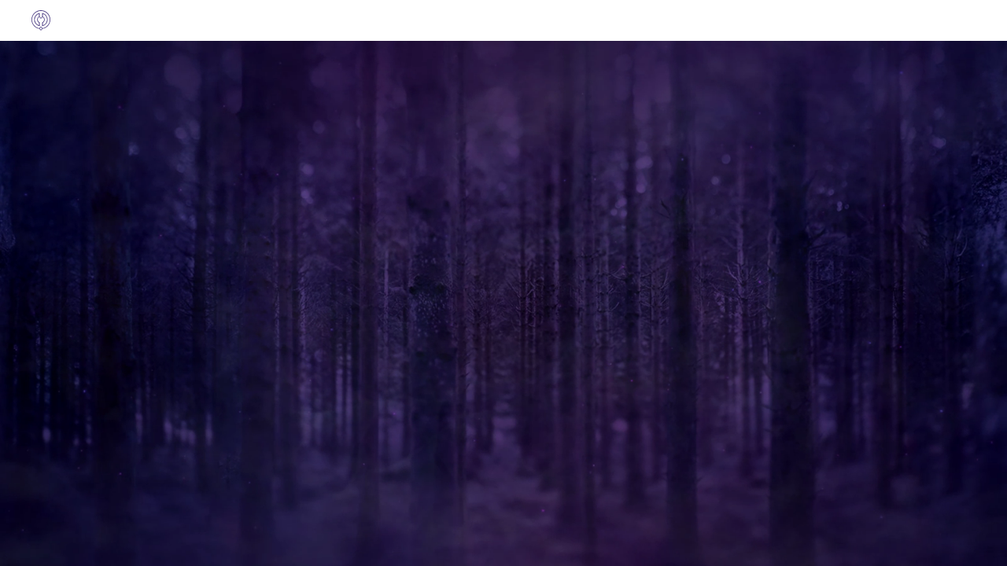

--- FILE ---
content_type: text/html; charset=utf8
request_url: https://archont.ru/portfolio
body_size: 1432
content:


<!DOCTYPE html>
<html lang="ru">
<head>
  <meta charset="UTF-8">
  <title>Portfolio - Archont</title>
  <link rel="apple-touch-icon" sizes="180x180" href="/apple-touch-icon.png">
  <link rel="icon" type="image/png" sizes="32x32" href="/favicon-32x32.png">
  <link rel="icon" type="image/png" sizes="16x16" href="/favicon-16x16.png">
  <link rel="manifest" href="/site.webmanifest">
  <link rel="mask-icon" href="/safari-pinned-tab.svg" color="#4f3b95">
  <meta name="msapplication-TileColor" content="#603cba">
  <meta name="theme-color" content="#ffffff">

  <meta name="robots" content="index,follow"/>
  <meta name="keywords" content=""/>
  <meta name="description" content="Portfolio. User interfaces and user experience. Web design. Identity and branding. Print and advertising design. Illustrations and CG art."/>
  <link rel="stylesheet" href="./assets/css/style.css?v=8">
  <link rel="stylesheet" href="./assets/js/ps/photoswipe.css">
  <link rel="stylesheet" href="./assets/js/ps/default-skin/default-skin.css">
  <meta name="viewport" content="width=device-width, initial-scale=1">
  <script src="assets/js/jquery-3.3.1.min.js"></script>
  <script src="assets/js/main.js?v=8"></script>
  <script src="assets/js/photo.js?v=8"></script>
  <script src="assets/js/helpers.js?v=8"></script>
  <script src="assets/js/modernizr-custom.js"></script>
  <script src="assets/js/ps/photoswipe.js"></script>
  <script src="assets/js/ps/photoswipe-ui-default.js"></script>
  <script>
    var langTitle = {
        ru: 'Archont',
        en: 'Archont'
    };
  </script>
</head>
<body>
<div class="pswp" tabindex="-1" role="dialog" aria-hidden="true" oncontextmenu="return false"
     ondragstart="return false">
  <div class="pswp__bg"></div>
  <div class="pswp__scroll-wrap">
    <div class="pswp__container">
      <div class="pswp__item"></div>
      <div class="pswp__item"></div>
      <div class="pswp__item"></div>
    </div>
    <div class="pswp__ui ">
      <div class="pswp__top-bar">
        <div class="pswp__counter"></div>
        <button class="pswp__button pswp__button--close" title="Close (Esc)"></button>
        <button class="pswp__button pswp__button--share" title="Share"></button>
        <button class="pswp__button pswp__button--fs" title="Toggle fullscreen"></button>
        <button class="pswp__button pswp__button--zoom" title="Zoom in/out"></button>
        <div class="pswp__preloader">
          <div class="pswp__preloader__icn">
            <div class="pswp__preloader__cut">
              <div class="pswp__preloader__donut"></div>
            </div>
          </div>
        </div>
      </div>
      <div class="pswp__share-modal pswp__share-modal--hidden pswp__single-tap">
        <div class="pswp__share-tooltip"></div>
      </div>
      <button class="pswp__button pswp__button--arrow--left" title="Previous (arrow left)">
      </button>
      <button class="pswp__button pswp__button--arrow--right" title="Next (arrow right)">
      </button>
      <div class="pswp__caption">
        <div class="pswp__caption__center"></div>
      </div>
    </div>
  </div>
</div>


<script>var sect = 'portfolio';</script>
<div id="layer_black">
  <div id="layer_cont">
    <div id="layer_img_box">
    </div>
  </div>
  <div class="img_nav" id="layer_left_nav"></div>
  <div class="img_nav" id="layer_right_nav"></div>
</div>

<div class="top_back">
      <video id="video" width="100%" height="auto" autoplay loop muted playsinline
           poster="./assets/images/header_main.jpg" style="">

      <source id="vWebm" src="assets/video/archont_bg_video9_1600.webm" type="video/webm">
      <source id="vMp4" src="assets/video/archont_bg_video9_1600.mp4" type="video/mp4">

    </video>
  </div>
<div class="menu menu-other">
  <div>
    <div class="menu_small-logo">
      <a href="/" onclick="showPage('main'); return false;" class="main-item m-item"><img src="./assets/images/logo_small_menu.svg"/></a>
    </div>
    <!--<div class="menu_lang">
      <a href="#" class="m-item lang_en " onclick="change_lang('ru', this);
                    return false;">RU</a> <a href="#" class="m-item lang_ru active_lang" onclick="change_lang('en', this);
                                            return false;">EN</a>
    </div>
 -->
  </div>
  <div class="menu_main">
    <ul class="menu_list">
          </ul>
  </div>
  <div class="menu_button">
    <span></span>
  </div>
</div>


<div class="pages">    <div class="page main " style="opacity: 0">
      <div class="page-content">
              </div>
    </div>
      <script>
      var pages = [{"url":"main","ident":"main","title":"Main","title_en":"Main","num":0}];
      var nowPage = {"url":"main","ident":"main","title":"Main","title_en":"Main","num":0};
      var activeMenu = 0;
      var prevMenu = 0;
      var startMenu = 0;
      var pagesLastElem = 0;
  </script>
  </div>

</body>
</html>

--- FILE ---
content_type: text/css
request_url: https://archont.ru/assets/css/style.css?v=8
body_size: 3135
content:

@font-face {
  font-family: 'open_sansregular';
  src:  url('../fonts/opensans-regular-webfont.woff2') format('woff2'),
  url('../fonts/opensans-regular-webfont.woff') format('woff'),
  url('../fonts/opensans-regular-webfont.ttf') format('truetype'),
  url('../fonts/opensans-regular-webfont.svg#open_sansregular') format('svg');
  font-weight: normal;
  font-style: normal;
}

@font-face {
  font-family: 'bebas_neueregular';
  src: url('../fonts/bebasneue_regular-webfont.woff2') format('woff2'),
  url('../fonts/bebasneue_regular-webfont.woff') format('woff'),
  url('../fonts/bebasneue_regular-webfont.ttf') format('truetype'),
  url('../fonts/bebasneue_regular-webfont.svg#bebas_neueregular') format('svg');
  font-weight: normal;
  font-style: normal;

}

@font-face {
  font-family: 'PTSans-Regular';
  src: url('../fonts/PTSans-Regular.eot?#iefix') format('embedded-opentype'),
  url('../fonts/PTSans-Regular.woff') format('woff'),
  url('../fonts/PTSans-Regular.ttf') format('truetype'),
  url('../fonts/PTSans-Regular.svg#PTSans-Regular') format('svg');
  font-weight: normal;
  font-style: normal;

}


* {
  padding: 0;
  margin: 0;
}
.lang_ru, .lang_en {
  display: none;
}

a {
  color: #4b3b82;
  text-decoration: none;
}
a:hover {
  text-decoration: underline;
}
video {
  display: inline-block;
  vertical-align: baseline;
}

html, body {
  width: 100%;
  height: 100%;
  font-family: 'open_sansregular';
  overflow: hidden;
  position: fixed;
}

img {
  width: inherit;
}

div {
  display: flex;
}


.pages {
  width: 100%;
  min-height: 100%;
  height: 100%;
}

.page {
  width: 100%;
  min-height: 100%;
  height: 100%;
  transition: all .7s ease-in-out;
  overflow: auto;
  display: none;
  opacity: 0;

}
.page-content {
  display: block;
  transition: all .7s ease-in-out;
}

.page.portfolio  .page-content, .page.clients  .page-content {
  display: block;
  transition: all .7s ease-in-out;
  flex-shrink: 0;
}

.small-height {
  display: flex!important;
  min-height: 100%;
  flex-direction: column;
  justify-content: space-between;
}

.resume {
  justify-items: center;
  justify-content: center;
  align-items: center;
  opacity: 0;
}

.main {
  justify-items: center;
  justify-content: center;
  align-items: center;
  min-height: 378px;
}

.portfolio, .clients {
  padding: 30px 20px 0;
  box-sizing: border-box;
  flex-direction: column;
  height: auto;
  min-height: 100%;
  background: #ffffff;
  background-size: cover;
}


.page.active {
  opacity: 1;
  display: flex;
  transition: all .7s ease-in-out;
}


.main_logo {
  flex-direction: column;
  justify-content: center;
  align-items: center;
  width: 500px;
  max-height: 378px;
  height: 100%;
  margin: 40px;
  cursor: pointer;
}

.logo {
  width: 95px;
  height: 100px;
  margin-bottom: 80px;
}

.main_logo_name {
  height: 86px;
  margin-bottom: 80px;
  width: 100%;
  flex-direction: column;
  color: #fff;
  justify-content: baseline;
  align-items: center;
}

.main_logo_name img {
  width: 100%;
  max-width: 500px;
}

.name-prof {
  font-size: 14px;
  color: #d9caec;
  margin-top: 30px;
  letter-spacing: 3px;
}

.name-prof-dividers {
  font-size: 13px;
  color: #887a9d;
  margin-left: 10px;
  margin-right: 10px;
}

.main_logo_arrow {
  width: 32px;
  height: 42px;
}

.main_logo_arrow img {
  width: 32px;
}

.top_back {
  background-color: #000;
  background-image: url('../images/header_main.jpg');
  background-position: center center;
  background-repeat: no-repeat;
  background-size: cover;
  position: fixed;
  top: 0;
  left: 0;
  width: 100%;
  height: 100%;
  display: block;
  z-index: -10;
}
#video {
  position: absolute;
  z-index: -10;
}

#main-page-canvas, #resume-page-canvas, #main-page-div {
  position: absolute;
  background: transparent;
  background-color: transparent;
  background-image: none;
  left:0;
  top: 0;
  /*min-width: 500px;*/
  min-height: 378px;
  z-index: -1;
}
.line {
  background: #ffffff;
  position: absolute;
  display: block;
  opacity: 0.2;
}
.lineNb {
  position: absolute;
  display: block;
}
.main-cross {
  opacity: 0.2;
  height: 21px;
  width: 21px;
}

#main-page-canvas {
  opacity: 0.4;
}

/*menu block*/
.menu {
  width: 100%;
  position: fixed;
  z-index: 100;
  color: #ffffff;
  font-size: 14px;
  line-height: 14px;
  padding: 18px 40px;
  justify-content: space-between;
  box-sizing: border-box;
  height: 52px;
  transition: all .5s ease-in-out;
}
.menu a {
  color: #ffffff;
  text-decoration: none;
}
.menu_small-logo, .menu_button {
  display: none;
}
.menu_small-logo {
  width: 24px;
  height: 26px;
  margin: -5px 16px 0 0;
}
.menu_small-logo a {
  display: block;
  width: 24px;
  height: 26px;
}

.menu_list {
  list-style: none;
  display: flex;
}
.menu_list li {
  display: flex;
  margin-left: 26px;
  text-transform: uppercase;
}

.menu_list li a {
  display: block;
  position: relative;
}
.menu_list li.active a {
  color: #6b56b6;
}
.menu_list li a:hover {
  color: #6b56b6;
}
.menu_list li.active a:before {
  display: block;
  position: absolute;
  margin-top: -18px;
  border-top: 4px solid #6b56b6;
  content: "\20";
  width: 100%;
}

.menu_list li a:hover:before {
  display: block;
  position: absolute;
  margin-top: -18px;
  border-top: 4px solid #6b56b6;
  content: "\20";
  width: 100%;
}

.menu.menu-other {
  color: #4b3b82;
  background: #ffffff;
}

.menu.menu-other a {
  color: #4b3b82;
}

.menu-other .menu_small-logo {
  display: flex;
}



/*menu block end*/

h2, h3, h4 {
  display: block;
  width: 100%;
  text-transform: uppercase;
  font-family: 'PTSans-Regular';
  font-weight: 100;
  margin-bottom: 20px;
}

h2 {
  font-size: 32px;
  color: #432768;
}
h3 {
  font-size: 32px;
  color: #31273e;	
}
h4 {
  font-size: 32px;
  color: #31273e;	
}
.column {
  flex-direction: column;
}

/*resume*/
.resume_content {
  height: 540px;
  color: #333333;
  justify-content: center;
}
.resume_l_block {
  padding-right: 8px;
}
.resume_r_block {
  padding-left: 8px;
}
.resume_content_text {
  width: 397px;
  height: 540px;
  flex-direction: column;
  display: flex;
}
.resume_content_text {
  width: 397px;
  height: 540px;
  flex-direction: column;
  display: flex;
}
.resume_content_text.right, .resume_content_text.right .resume_content_top{
  text-align: right;
  /*align-items: right;*/
}
.resume_content_top_left {
  height: 356px;
  display: flex;
  padding-bottom: 10px;
}
.resume_content_top_right {
  height: 356px;
  display: flex;
  padding-bottom: 10px;
}
.resume_content_bottom_left {
  display: flex;
}
.resume_content_bottom_right {
  display: flex;
}
.resume_center_block {
  width: 380px;
  background: url("../images/logo_center_border.svg") no-repeat center center, url("../images/logo_large.svg")  center center no-repeat;
  background-size: auto, 92px;
}
.resume_content_sub-title {
  font-size: 15px;
  display: block;
  margin-bottom: 28px;
  color: #333333;
}
.resume_list {
  list-style: none;
  color: #333333;
  font-size: 15px;
}
.resume_list li {
  padding-bottom: 11px;
  padding-left: 25px;
  background-position:  0% 7px;
  background-repeat: no-repeat;
  background-size: 9px;
  box-sizing: border-box;
}
.resume_list2 li {
  padding-bottom: 19px;
  padding-left: 35px;
  background-position: 0% 2px;
  background-size: 18px;
}


.resume_content_text.right .resume_list li {
  padding-right: 25px;
  padding-left: 0;
  background-position: 99.5% 7px;
  width: 100%;
}

.resume_list_contacts {
  width: 100%;
}

.resume_content_text.right .resume_list_contacts li {
  padding-bottom: 19px;
  padding-right: 35px;
  background-position: 99.5% 2px;
  background-size: 18px;
}

.resume_list_0 {
  background-image: url("../images/list_mark_1.svg");
}
.resume_list_1 {
  background-image: url("../images/list_mark_2.svg");
}
.resume_list_2 {
  background-image: url("../images/list_mark_3.svg");
}
.resume_list_3 {
  background-image: url("../images/list_mark_4.svg");
}
.resume_list_4 {
  background-image: url("../images/list_mark_5.svg");
}
.resume_list_5 {
  background-image: url("../images/list_mark_6.svg");
}

.resume_list_address {
  background-image: url("../images/contact_region.svg");
}
.resume_list_mail {
  background-image: url("../images/contact_mail.svg");
}
.resume_list_phone {
  background-image: url("../images/contact_phone.svg");
}
.resume_list_behance {
  background-image: url("../images/contact_behance.svg");
  color: #4f3b95;
}
.resume_list_soc {
  background-image: url("../images/contact_linkedin_link.svg");
  color: #4f3b95;
}
.resume_list_hh {
  background-image: url("../images/contact_hh_link.svg");
  color: #4f3b95;
}


.list_grey {
  color: #a8a7a8;
}
/*resume*/

/*portfolio*/
.portfolio-footer, .client-footer {
  margin: 20px 18px;
  justify-content: space-between;
}
.show-title, .show-title-c {
  color: #4b3b82;
  font-size: 14px;
  font-family: "open_sansregular";
  text-transform: uppercase;
  cursor: pointer;
  text-align: right;
}
.copy {
  font-size: 14px;
  color: #a7a7a7;
  padding-left: 25px;
  background-repeat: no-repeat;
  background-position: 0 6px;
  background-size: 9px;
  background-image: url("../images/list_mark_1.svg");

}
.portfolio-content, .client-content {
  display: flex;
  flex-wrap: wrap;
  align-content: flex-start;
  justify-content: flex-start;
}
.portfolio-item, .client-item {
  display: inline-block;
  min-width: 280px;
  max-width: 380px;
  width: 280px;
  /*height: 212px;*/
  margin: 20px;
  box-sizing: border-box;
  position: relative;
  cursor: pointer;
  text-align: center;
  opacity: 0;
}
.portfolio-title, .client-title {
  position: absolute;
  width: 100%;
  height: calc(100% - 5px);
  align-items: center;
  justify-content: center;
  background: url("../images/prev_back.svg");
  color: #ffffff;
  text-transform: uppercase;
  font-family: "PTSans-Regular";
  font-size: 24px;
  display: none;
}

.portfolio-content img, .client-content img {
  width: 100%;
}

/*portfolio*/


@media screen and (max-width: 900px) {
  #main-page-canvas, #main-page-div {
    display: none;
  }
}

@media screen and (max-height: 600px) and (max-width: 820px) {
  .resume {
    min-height: 100%;
  }
}
@media screen and (max-height: 700px) and (min-width: 820px) {
  .resume_content {
    height: auto;
    width: 100%;
    padding-top: 50px;
    padding-bottom: 50px;
  }
  .active.resume {
      align-items: baseline;
      height: auto;
      display: inline-block;
    }
  .active.resume .page-content {
    margin-top: -17px;
  }
  #resume-page-canvas {
    position: relative;
  }
}
@media screen and (max-height: 400px) {
  .logo, .main_logo_name {
    margin-bottom: 30px;
  }
}

@media screen and (max-height: 340px) {
  .logo {
    margin-bottom: 20px!important;
  }
  .main_logo_name {
    margin-bottom: 0!important;
  }
  .main_logo {
    width: 300px;
    margin-top:10px;
  }
  .logo {
    width: 65px;
    height: 70px;
  }
  .main_logo_arrow {
    width: 22px;
    height: 32px;
  }
}

@media screen and (max-width: 1200px) {
  .resume_content_text {
    width: 270px;
  }
}
@media screen and (max-width: 980px) {
  .resume_center_block {
    width: 270px;
  }
}

@media screen and (max-width: 820px) {
  .resume_content {
    flex-direction: column;
    height: auto;
    width: 100%;
    padding-top: 50px;
    padding-bottom: 50px;
  }
  .resume_content_text {
    width: 100%;
    padding-left: 40px;
    padding-right: 40px;
    box-sizing: border-box;
  }
  .resume_center_block {
    width: 100%;
    height: 350px;
  }
  .active.resume {
    align-items: baseline;
    /*height: auto;*/
    display: block;
  }
  #resume-page-canvas {
    position: relative;
  }
  .page.resume .page-content {
    margin-top: -17px;
    margin-bottom: -10px;
  }

}

@media screen and (max-width: 600px) {
  .logo, .main_logo_name {
    margin-bottom: 30px;
  }



  .name-prof {
    font-size: 14px;
  }

  .menu_main {
    display: none;
    position:absolute;
    width: 100%;
    top: 50px;
    left: 0;
    background: #ffffff;
    align-items: flex-start;
  }

  .menu {
    background: transparent;
    transition: .3s ease-in-out;
  }
  .menu.open {
    background: #ffffff;
  }

  .menu.open a {
    color: #6b56b6;
  }

  .menu_list li.active a:before {
    display: none;
  }

  .menu_list li a:hover:before {
    display: none;
  }

  .menu_list {
    flex-direction: column;
    width: 100%;
  }

  .menu_list li {
    height: 50px;
    width: 100%;
    margin-left: 0;
    box-sizing: border-box;
  }

  .menu_list li.active {
    background: #6b56b6;
  }

  .menu_list li.active a {
    color: #ffffff;
  }

  .menu_list li:hover a {
    color: #ffffff;
  }


  .menu_list li a {
    width: 100%;
    padding: 18px 40px 0;
  }

  .menu_button {
    display: flex;
    height: 16px;
    width: 20px;
    cursor: pointer;
    position: relative;
    padding: 10px;
    margin: -10px -10px 0 0;
  }

  .menu_button span {
    position: absolute;
    left: 10px;
    top: 16px;
  }

  .menu_button span,
  .menu_button span:before,
  .menu_button span:after {
    position: absolute;
    display: block;
    content: '';
    height: 2px;
    width: 20px;
    background: white;
    cursor: pointer;
  }

  .menu_button span:before,
  .menu_button span:after {
    height: 2.2px;
  }

  .menu_button span,
  .menu_button span:before,
  .menu_button span:after {
    background: #ffffff;
  }

  .menu.open .menu_button span,
  .menu.open .menu_button span:before,
  .menu.open .menu_button span:after,
  .menu-other .menu_button span,
  .menu-other .menu_button span:before,
  .menu-other .menu_button span:after {
    background: #6b56b6;
  }
  .menu_button span:before {
    top: -6px;
  }
  .menu_button span:after {
    bottom: -6px;
  }

  /* Добавим анимацию всех свойств для блоков нашей иконки */
  .menu_button span, .menu_button span:before, .menu_button span:after {
    transition: all 500ms ease-in-out;
  }

  /* Центральный блок делаем прозрачным */
  .menu.open .menu_button.active span {
    background-color: transparent;
  }

  /* Смещаем псевдо-элементы в центр иконки (на место основного блока) */
  .menu_button.active span:before, .menu_button.active span:after {
    top: 0;
  }

  /* Наклоняем псевдо-элементы под углом 45 градусов, но в разные стороны */
  .menu_button.active span:before {
    transform: rotate(45deg);
  }
  .menu_button.active span:after {
    transform: rotate(-45deg);
  }

}

@media screen and (max-width: 581px) {
  .main_logo {
    width: 100%
  }
}


.over-hidden {
  overflow: hidden;
}








--- FILE ---
content_type: application/javascript
request_url: https://archont.ru/assets/js/photo.js?v=8
body_size: 1185
content:
function view_full_img(id, height, img, sect)
{
  var nr = 1;
  if (mobile) {
    nr = 0;
  }

  $.ajax({
    url: '/elem/view_photo_tap.php',
    type: "post",
    async: false,
    beforeSend: function () {
      var windowHeight = navigator.userAgent.substr(0, 5) == "opera" ? window.innerHeight : $(window).height();
      var mar_top = (windowHeight - 220) / 2;
      $('#layer_img_box').html('<div class="center"><img src="./assets/images/loading49.gif" alt="Загрузка" style="opacity: 0.1; margin-top: ' + mar_top + 'px" /></div>');
    },
    data: {album: id, height: height, img: img, sect: sect, nr: nr},
    success: function (data) {
      $('#layer_img_box').html(data);
      if (getCookie('lang') == 'en')
      {
        change_lang('en');
      }
      else
      {
        change_lang('ru');
      }
    }
  });
}
function other_img(id, height, img, sect)
{
  $.ajax({
    url: '/elem/view_photo.php',
    type: "post",
    async: true,
    beforeSend: function () {
      var windowHeight = navigator.userAgent.substr(0, 5) == "opera" ? window.innerHeight : $(window).height();
      var mar_top = (windowHeight - 220) / 2;
      $('#layer_img_box').html('<div class="center"><img src="./assets/images/loading49.gif" alt="Загрузка" style="opacity: 0.1; margin-top: ' + mar_top + 'px" /></div>');
    },
    data: {'album': id, 'height': height, 'img': img, 'sect': sect},
    success: function (data) {
      $('#layer_img_box').html(data);
      $('#layer_black').css('display', 'block');
      if (getCookie('lang') == 'en')
      {
        change_lang('en');
      }
      else
      {
        change_lang('ru');
      }
    }
  });
}
function set_container_img(height, width)
{
  $('#now_photo').css({'display': 'block'});
  var photo_width = $('#now_photo').width() + 10;
  $('#layer_img_box').css({'width': photo_width});

  var windowWidth = $(window).width();

  var nav_width = (windowWidth - (photo_width + 20)) / 2;
  var nav_height = $('#layer_img_box').height();
  $('.img_nav').css({'width': nav_width + 'px', 'height': nav_height + 'px'});
  $('#left_nav, #right_nav').css({'margin-top': ((nav_height - 49) / 2) + 'px', 'display': 'block'});
  $('#layer_right_nav').css('left', (windowWidth / 2 + photo_width / 2 + 10) + 'px');

}
function close_container_img()
{
  $('#layer_black').css('display', 'none');
  $('#layer_img_box').html('');
}

function active(el)
{
  $(el).css('opacity', '1');
}
function deactive(el)
{
  $(el).css('opacity', '');
}

function load_photo()
{
  var hash = location.hash;
  hash = hash.substr(1);
  param = hash.split('_');
  var alb = param[1];
  var img = param[0];
  if (hash != '')
  {
    view_full_img(alb, $(window).height(), img, sect);
  }
}

function get_alb_cont(el, alb)
{

  if (typeof (w_width) == "undefined")
  {
    w_width = $(window).width();
  }
  if (el != 'null') {
    $('.nav-gallery').children('li').removeClass('active');

    $(el).parent().addClass('active');
  }
  //$('#layer_img_box').hide();
  //$('#layer_img_box').html('');
  $('.last_work').css('height', '540px');
  $('.last_work > div').css('height', '540px');

  var max_prev = 8;
  if (w_width > 1182)
  {
    max_prev = 8;
  }
  else if (w_width > 940)
  {
    max_prev = 6;
  }
  else if (w_width > 740)
  {
    max_prev = 4;
  }
  else
  {
    max_prev = 2;
  }
  var data = $('.' + alb);
  if (data.children('div').length > max_prev)
  {
    $('#show_gal_more_link').show();
  }
  else
  {
    $('#show_gal_more_link').hide();
  }
  $('.last_work').html(data.html());

  if (mobile) {
    //alert(mobile);
  }
  else
  {
    $('.elem').mouseover(function (el) {
      $(this).find('.elem_title').hide();
    });
    $('.elem').mouseout(function (el) {
      $('.elem_title').show();

    });

  }
  /*$scene.parallax('updateLayers');
   $scene.parallax('enable');
  $('.gal_img_cont').parallax();*/

}


--- FILE ---
content_type: image/svg+xml
request_url: https://archont.ru/assets/images/logo_small_menu.svg
body_size: 685
content:
<?xml version="1.0" encoding="utf-8"?>
<!-- Generator: Adobe Illustrator 19.0.0, SVG Export Plug-In . SVG Version: 6.00 Build 0)  -->
<svg version="1.1" id="Слой_1" xmlns="http://www.w3.org/2000/svg" xmlns:xlink="http://www.w3.org/1999/xlink" x="0px" y="0px"
	 viewBox="15 -4 24 26" style="enable-background:new 15 -4 24 26;" xml:space="preserve">
<style type="text/css">
	.st0{fill:#4B3B82;}
</style>
<g>
	<path class="st0" d="M28.8-0.4c-0.1,0-0.2,0-0.2,0l0,4.6c0,0,0,0,0,0L27,5.8l-1.6-1.6c0,0,0,0,0,0l0-4.6c0,0-0.1,0-0.2,0
		c-3.9,0.8-6.8,4.2-6.8,8.3c0,4.1,2.9,7.5,6.8,8.3c0.1,0,0.2,0,0.2,0l0-4.7c0,0-0.1,0-0.1-0.1c-1.3-0.6-2.3-2-2.3-3.6
		c0-1.4,0.7-2.6,1.8-3.3C25.5,5.4,27,6.9,27,6.9s1.5-1.5,2.2-2.2C30.3,5.4,31,6.6,31,7.9c0,1.6-0.9,2.9-2.3,3.6c0,0-0.1,0.1-0.1,0.1
		l0,4.7c0,0,0.1,0,0.1,0c3.9-0.8,6.8-4.2,6.8-8.3C35.5,3.9,32.6,0.4,28.8-0.4z M24.6,3.8c-1.4,0.8-2.4,2.4-2.4,4.1
		c0,1.8,1,3.3,2.4,4.1v3.2c-3.1-1-5.3-3.9-5.3-7.3c0-3.4,2.2-6.3,5.3-7.3V3.8z M29.4,15.3v-3.2c1.4-0.8,2.4-2.4,2.4-4.1
		c0-1.8-1-3.3-2.4-4.1V0.6c3.1,1,5.3,3.9,5.3,7.3C34.7,11.4,32.5,14.2,29.4,15.3z"/>
	<path class="st0" d="M27-4C20.4-4,15,1.3,15,7.9c0,5.8,4.1,10.6,9.6,11.7L27,22l2.4-2.4c5.5-1.1,9.6-5.9,9.6-11.7
		C39,1.3,33.6-4,27-4z M27,20.9l-1.6-1.6l1.6-1.6l1.6,1.6L27,20.9z M29.2,18.9L27,16.7l-2.2,2.2c-5.1-1-9-5.5-9-10.9
		c0-6.2,5-11.1,11.2-11.1s11.2,5,11.2,11.1C38.2,13.4,34.3,17.9,29.2,18.9z"/>
</g>
</svg>


--- FILE ---
content_type: application/javascript
request_url: https://archont.ru/assets/js/helpers.js?v=8
body_size: 2349
content:
var lang;

function setCookie(name, value, days) {
    if (days) {
        var date = new Date();
        date.setTime(date.getTime() + (days * 24 * 60 * 60 * 1000));
        var expires = "; expires=" + date.toGMTString();
    }
    else
        var expires = "";
    document.cookie = name + "=" + value + expires + "; path=/";
}

function getCookie(name) {
    var nameEQ = name + "=";
    var ca = document.cookie.split(';');
    for (var i = 0; i < ca.length; i++) {
        var c = ca[i];
        while (c.charAt(0) == ' ')
            c = c.substring(1, c.length);
        if (c.indexOf(nameEQ) == 0)
            return c.substring(nameEQ.length, c.length);
    }
    return null;
}

function deleteCookie(name) {
    setCookie(name, "", -1);
}

function change_lang(langIn, el) {

    if (el) {
        $('.lang_radio').removeClass('active_lang');
        $(el).addClass('active_lang');
    }

    if ((getCookie('lang') == 'en' && langIn != 'ru') || langIn == 'en') {
        lang = 'en';
        setCookie('lang', 'en');

        $('.lang_ru').css('display', 'none');
        $('.lang_en').css('display', 'flex');
    }
    else {
        lang = 'ru';
        setCookie('lang', 'ru');
        $('.lang_ru').css('display', 'flex');
        $('.lang_en').css('display', 'none');
    }

    setPageTitle();
    menuWidth = document.querySelector('.menu_main').clientWidth;
    paintBorderDiv();
    return false;
}


function setPageTitle() {
    var title = lang === 'en' ? nowPage.title_en + ' - ' : nowPage.title + ' - ';
    if (nowPage.ident === 'main') {
        title = '';
    }
    $('title').text(title + langTitle[lang]);
}

function showPage(ident, menuItem, load) {
    var elem = $('.page.' + ident);
    var hidePage = true;

    if (w_width < 600 && $('.menu_main').css('display') !== 'none') {
        $('.menu_button').click()
    }

    var histPage = pages.filter(function (el) {
        return el.ident === ident
    });

    if (ident === 'main') {
        histPage[0].url = '/';
        histPage[0].item = 'main-item';
    } else {
        histPage[0].item = menuItem.classList.length > 1 ? menuItem.classList[1] : menuItem.classList[0];
    }

    nowPage = histPage[0];

    setPageTitle()

    var elemChlidren = elem.find('.page-content').children();
    if (elemChlidren.length === 0) {
        $.ajax({
            url: '/show_page.php',
            method: 'GET',
            data: {page: ident},
            success: function (res) {
                setHistory(histPage[0], load);
                elem.find('.page-content').append(res);

                activePage(ident, menuItem, histPage);

                change_lang();
            },
            dataType: 'html'
        });
    } else {
        setHistory(histPage[0], load);
        activePage(ident, menuItem, histPage);
    }
}

function activePage(ident, menuItem, histPage) {
    var menu = $('.menu');
    var newActive = $('.page.' + ident);
    var body = $('body');

    var slide_time = 1200;


    if (on === 1) {
        activeMenu = histPage[0].num;
        startMenu = activeMenu

        on = 0;
        body.addClass('over-hidden');
        var nowActive = $('.page.active');

        if (prevMenu === 2 && histPage[0].num === 3 || prevMenu === 3 && histPage[0].num === 2) {
            slide_time = 800;
            nowActive.css({
                position: 'absoluete',
                top: 0,
                left: 0
            });
            nowActive.find('.page-content').css({opacity: 0});
            setTimeout(function () {
                newActive.css({opacity: 1});
                nowActive.css({
                    position: 'inherit',
                    opacity: 0,
                    top: 0,
                    left: 0
                });
                nowActive.find('.page-content').css({opacity: 1});
            }, 400);

            setTimeout(function () {
                nowActive.removeClass('active');
                newActive.addClass('active');
                if (ident === 'main') {
                    menu.removeClass('menu-other');
                } else {
                    menu.addClass('menu-other');
                }
            }, 400);
        } else {
            slide_time = 1200;
            nowActive.find('.page-content').css({opacity: 0});

            setTimeout(function () {
                menu.css({opacity: 0});
            }, 100);

            setTimeout(function () {
                nowActive.css({opacity: 0});
            }, 400);

            setTimeout(function () {
                nowActive.removeClass('active');
                newActive.addClass('active');
                if (ident === 'main') {
                    menu.removeClass('menu-other');
                } else {
                    menu.addClass('menu-other');
                }
            }, 800);

            setTimeout(function () {
                newActive.css({opacity: 1});
                nowActive.find('.page-content').css({opacity: 1});
            }, 900);

            setTimeout(function () {
                menu.css({opacity: 1});
            }, 1600);
        }


        prevMenu = histPage[0].num;

        $('.menu_list li ').removeClass('active');
        $(menuItem).parent().addClass('active');

        setTimeout(function () {
            on = 1;
            body.removeClass('over-hidden');
            switch (ident) {
                case 'main':
                    paintBorderDiv();
                    var mainLogoLink = $('.main_logo');
                    mainLogoLink.unbind();
                    mainLogoLink.on('click', function () {
                        showPage('resume', this);
                    });
                    break;
                case 'resume':
                    paintResume();
                    break;
                case 'portfolio':
                    setPreviewSize('portfolio', 1);
                    if (!mobile) {
                        setOverTitle('portfolio');
                    }
                    var showTitleLink = $('.show-title');
                    showTitleLink.unbind();
                    showTitleLink.click(function () {
                        showAllTitle(this, 'portfolio');
                        return false;
                    });

                    break;
                case 'clients':
                    setPreviewSize('client', 1);
                    if (!mobile) {
                        setOverTitle('client');
                    }
                    var showTitleLinkC = $('.show-title-c');

                    showTitleLinkC.unbind();
                    showTitleLinkC.click(function () {
                        showAllTitle(this, 'client');
                        return false;
                    });
                    break;
            }
        }, slide_time + 200);
    }
}



function setHistory(page, load) {
    if (!load) {
        history.pushState(page, page.title, page.url);
    }
}

window.addEventListener('popstate', function (e) {
    if (e.state) {
        showPage(e.state.ident, $('.' + e.state.item)[0], 1);
    } else {
        showPage('main', $('.main-item')[0], 1);
    }
}, false);

var on = 1;

var changeMenu = true;

function onWheel(e, d) {

    if (changeMenu) {
        changeMenu = false;
        e = e || window.event;

        // wheelDelta не дает возможность узнать количество пикселей
        var delta = e.deltaY || e.detail || e.wheelDelta || d;

        var scrollEnd = $('.page.active').children().height() - $('.page.active').height();
        var scrollNow = $('.page.active').scrollTop();

        if (scrollNow === 0 && delta < 0) {
            startMenu--;
        }
        if (scrollNow > scrollEnd - 50 && delta > 0) {

            startMenu++;
        }

        startMenu = startMenu > pagesLastElem ? pagesLastElem : startMenu < 0 ? 0 /*pagesLastElem*/ : startMenu;

        if (activeMenu !== startMenu) {
            //activeMenu = startMenu;

            showPage(pages[startMenu].ident, $('.p' + startMenu)[0]);
            setTimeout(function () {
                changeMenu = true;
            }, 1600);
        } else {
            changeMenu = true;
        }
    }
}


document.addEventListener('touchstart', handleTouchStart, false);
document.addEventListener('touchmove', handleTouchMove, false);
var xDown = null;
var yDown = null;

function handleTouchStart(evt) {
    xDown = evt.touches[0].clientX;
    yDown = evt.touches[0].clientY;
};

function handleTouchMove(evt) {
    if (!xDown || !yDown) {
        return;
    }
    var xUp = evt.touches[0].clientX;
    var yUp = evt.touches[0].clientY;
    var xDiff = xDown - xUp;
    var yDiff = yDown - yUp;

    if (Math.abs(xDiff) > Math.abs(yDiff)) {/*most significant*/
        if (xDiff > 0) {
            /* left swipe */
        } else {
            /* right swipe */
        }
    } else {
        if (yDiff > 0) {
            /* up swipe */
            onWheel(null, 1);
        } else {
            onWheel(null, -1);
            /* down swipe */
        }
    }
    /* reset values */
    xDown = null;
    yDown = null;
};


--- FILE ---
content_type: application/javascript
request_url: https://archont.ru/assets/js/main.js?v=8
body_size: 4205
content:
//var mobile = (/iphone|ipad|ipod|android|blackberry|mini|windows\sce|palm/i.test(navigator.userAgent.toLowerCase()));
var w_height = navigator.userAgent.substr(0, 5) == "opera" ? window.innerHeight : $(window).height();
var w_width = $(window).width();
var show_title = [];
show_title['client'] = 1;
show_title['portfolio'] = 1;
var mobile = (/iphone|ipad|ipod|android|blackberry|mini|windows\sce|palm/i.test(navigator.userAgent.toLowerCase()));
var menu;

var videoF = {
    'small': {
        'mp4': 'archont_bg_video9_1280.mp4',
        'webm': 'archont_bg_video9_1280.webm'
    },
    'middle': {
        'mp4': 'archont_bg_video9_1600.mp4',
        'webm': 'archont_bg_video9_1600.webm'
    },
    'large': {
        'mp4': 'archont_bg_video9_1920.mp4',
        'webm': 'archont_bg_video9_1920.webm'
    }
};

function set_back() {
    var w_width = $(window).width();
    var w_height = navigator.userAgent.substr(0, 5) == "opera" ? window.innerHeight : $(window).height();
    if (w_width <= 1368) {
        $('#vMp4').attr('src', 'assets/video/' + videoF.small.mp4);
        $('#vWebm').attr('src', 'assets/video/' + videoF.small.webm);
    }
    else if (w_height < 1920) {
        $('#vMp4').attr('src', 'assets/video/' + videoF.middle.mp4);
        $('#vWebm').attr('src', 'assets/video/' + videoF.middle.webm);
    }
    else {
        $('#vMp4').attr('src', 'assets/video/' + videoF.large.mp4);
        $('#vWebm').attr('src', 'assets/video/' + videoF.large.webm);
    }

    var pos;
    var ratio = w_width / 16 * 10;
    var video = $('#video');
    var topBack = $('.top_back');

    if (ratio > w_height) {

        if (video.attr('width') !== '100%') {
            video.attr('width', '100%');
            video.attr('height', 'auto');

            video.css('margin-left', '0');
        }
        topBack.css('background-size', w_width + 'px auto');

    } else {
        topBack.css('background-size', 'cover');

        if (video.attr('height') !== '100%') {

            video.attr('height', '100%');
            video.attr('width', 'auto');

            topBack.css('background-size', 'auto ' + w_height + 'px');
        }

        pos = (video.width() - w_width) / 2;
        video.css('margin-left', '-' + pos + 'px');
    }
}


function paintResume(show) {

    var page = $('.page.resume'),
        width = page.width(),
        height = page.height(),
        /*imgWidth = img.width,
        imgHeight = img.height,
        imgPaddingLeft = 0,
        imgPaddingTop = 0,*/
        canvas = $('#resume-page-canvas');
    if (!canvas.is('canvas')) {
        canvas = $("<canvas id='resume-page-canvas'></canvas>");
        canvas.prependTo(page);
    }

    var context = canvas[0].getContext('2d');
    var container = page.find('.page-content');

    if (width <= 820) {
        width = container.width() > width ? container.width() : width;
        height = container.height()+5;
        canvas[0].width = width;
        canvas[0].height = height;
        canvas.css({'margin-bottom': (-1 * (height -17)) + 'px'});
        context.fillStyle = '#ffffff';
        context.fillRect(0, 0, width, height);
        context.stroke();
    } else {
        width = container.width() > width ? container.width() : width;
        height = container.height() > height ? container.height() + 5 : height;
        canvas[0].width = width;
        canvas[0].height = height;
        canvas.css({'margin-bottom': (-1 * (height -17)) + 'px'});
        /*if (imgWidth > width) {
            imgPaddingLeft = Math.round((imgWidth - width) / 2);
        }
        if (imgHeight > height) {
            imgPaddingTop = Math.round((imgHeight - height) / 2);
        }*/

        context.drawImage(img, 0, 0, width, height);
    }
    var w50 = Math.round(width / 2),
        h50 = Math.round(height / 2),
        topArrowStart = h50 - 243,
        bottomArrowStart = h50 + 243;
    context.fillStyle = 'rgb(255,255,255, 0)';
    context.clearRect(w50 - 100, h50 - 100, 200, 200);
    context.stroke();
    context.closePath();

    context.beginPath();
    context.strokeStyle = '#ffffff';
    context.lineWidth = 50;
    context.arc(w50, h50, 125, 0, Math.PI * 2, false);
    context.closePath();
    context.stroke();

    /*if (width > 820) {

        context.beginPath();
        context.strokeStyle = '#f6f4f9';
        context.lineWidth = 8;
        context.moveTo(w50 + 5, topArrowStart + 17 - 5);
        context.lineTo(w50 - 52, topArrowStart + 17 + 52);
        context.moveTo(w50 - 5, topArrowStart + 17 - 5);
        context.lineTo(w50 + 52, topArrowStart + 17 + 52);
        context.stroke();

        context.beginPath();
        context.strokeStyle = '#ebe6f1';
        context.lineWidth = 16;
        context.moveTo(w50 + 5, topArrowStart - 5);
        context.lineTo(w50 - 52, topArrowStart + 52);
        context.moveTo(w50 - 5, topArrowStart - 5);
        context.lineTo(w50 + 52, topArrowStart + 52);
        context.stroke();

        context.beginPath();
        context.strokeStyle = '#ffffff';
        context.fillStyle = '#ffffff';
        context.fillRect(w50 - 80, topArrowStart - 10, 40, 100);
        context.fillRect(w50 + 40, topArrowStart - 10, 40, 100);

        context.beginPath();
        context.strokeStyle = '#f6f4f9';
        context.lineWidth = 8;
        context.moveTo(w50 + 5, bottomArrowStart - 17 + 5);
        context.lineTo(w50 - 52, bottomArrowStart - 17 - 52);
        context.moveTo(w50 - 5, bottomArrowStart - 17 + 5);
        context.lineTo(w50 + 52, bottomArrowStart - 17 - 52);
        context.stroke();

        context.beginPath();
        context.strokeStyle = '#ebe6f1';
        context.lineWidth = 16;
        context.moveTo(w50 + 5, bottomArrowStart + 5);
        context.lineTo(w50 - 52, bottomArrowStart - 52);
        context.moveTo(w50 - 5, bottomArrowStart + 5);
        context.lineTo(w50 + 52, bottomArrowStart - 52);
        context.stroke();

        context.beginPath();
        context.strokeStyle = '#ffffff';
        context.fillStyle = '#ffffff';
        context.fillRect(w50 - 80, bottomArrowStart - 110, 40, 100);
        context.fillRect(w50 + 40, bottomArrowStart - 110, 40, 100);


    }*/
    if (show) {
        page.css('opacity', 1);
    }
}

function paintBorderDiv() {

    var page = $('.page.main'),
        width = Math.round(page.width()),
        height = Math.round(page.height());


    svg = $('#main-page-div');
    if (!svg.is('div')) {
        svg = $("<div id='main-page-div'></div>");
        svg.prependTo(page);
    }
    svg.html('');
    var main = svg[0];

    var centerInterval = 324;
    if (width < 1000) {
        centerInterval = 150;
    }
    if (width < 800) {
        centerInterval = 100;
    }
    if (height < 400) {
        height = 400;
    }
    $(main).css({width: page.width(), height: page.height()});
    var ratio = 1;

    main.width = width * ratio;
    main.height = height * ratio;

    width = width * ratio;
    height = height * ratio;

    if (menuWidth === 0) {
        menuWidth = document.querySelector('.menu_main').clientWidth;
    }

    var topEL = document.querySelector('.menu').clientHeight * ratio;
    var topLine = Number(topEL) / 2;
    var lc = (width - centerInterval * ratio) / 2;
    var rc = width - lc;
    var rs = menuWidth > 0 ? (width - menuWidth * ratio - 40 * ratio) : width - 50;

    //var rs = width - menuWidth * ratio - 40 * ratio;
    var bottom = height - topEL;
    var bottomLine = bottom + topLine;


    var bl = bottom - topLine + 1;
    if (!menuWidth) {
        topEL = topLine;
        bl = bottom + 1;
    }


    var s15 = 15 * ratio;
    var s7 = 7 * ratio;
    var s10 = 10 * ratio;
    var s20 = 20.5 * ratio;
    var s21 = 21 * ratio;
    var s195 = 19.5 * ratio;
    var s205 = 19 * ratio;
    var s27 = 26.8 * ratio;
    var s34 = 34 * ratio;
    var s40 = 40 * ratio;
    var s50 = 50 * ratio;
    var s60 = 60 * ratio;
    var s78 = 78 * ratio;
    var s80 = 80 * ratio;

    // style="left: px; top: px; width: px; height: px;"

    /*сверху слева*/
    svg.append('<div class="line" style="left: ' + s50 + 'px; top: ' + topLine + 'px; width: ' + (lc - s50) + 'px; height: 1px;"></div>');
    // вернуть вместе с переключателем svg.append('<div class="line" style="left: ' + s78 + 'px; top: ' + topLine + 'px; width: ' + (lc - s78) + 'px; height: 1px;"></div>');
    svg.append('<div class="line" style="left: ' + (lc + s195) + 'px; top: ' + topLine + 'px; width: ' + (s15) + 'px; height: 1px;"></div>');
    svg.append('<div class="line" style="left: ' + (lc + s27) + 'px; top: ' + (topLine - s7) + 'px; height: ' + (s15) + 'px; width: 1px;"></div>');

    /*сверху справа*/
    svg.append('<div class="line" style="left: ' + (rc - s34) + 'px; top: ' + topLine + 'px; width: ' + (s15) + 'px; height: 1px;" ></div>');
    svg.append('<div class="line" style="left: ' + (rc - s27) + 'px; top: ' + (topLine - s7) + 'px; width: 1px; height: ' + (s15) + 'px;"></div>');
    svg.append('<div class="line" style="left: ' + rc + 'px; top: ' + topLine + 'px; width: ' + (rs - rc) + 'px; height: 1px;" ></div>');


    /*снизу центральные кресты*/
    svg.append('<div class="line" style="left: ' + (lc + s195) + 'px; top: ' + bottomLine + 'px; width: ' + (s15) + 'px; height: 1px;" ></div>');
    svg.append('<div class="line" style="left: ' + (lc + s27) + 'px; top: ' + (bottomLine - s7) + 'px; width: 1px; height: ' + (s15) + 'px;" /></div>');

    svg.append('<div class="line" style="left: ' + (rc - s34) + 'px; top: ' + bottomLine + 'px; width: ' + (s15) + 'px; height: 1px;" ></div>');
    svg.append('<div class="line" style="left: ' + (rc - s27) + 'px; top: ' + (bottomLine - s7) + 'px; width: 1px; height: ' + (s15) + 'px;" ></div>');
    /*


    /*снизу слева*/
    svg.append('<div class="line" style="left: ' + s50 + 'px; top: ' + s27 + 'px; width: 1px; height: ' + (bottom) + 'px;" ></div>');
    // вернуть вместе с переключателем svg.append('<div class="line" style="left: ' + s50 + 'px; top: ' + topEL + 'px; width: 1px; height: ' + (bottom - topLine) + 'px;" ></div>');

    //svg.append('<div class="lineNb" style="left: ' + s40 + 'px; top: ' + (bottomLine - s10) + 'px; width: 21px; height: ' + (s21) + 'px;" ><img src="/assets/images/cross_side2x.svg" class="main-cross"/></div>');
    //svg.append('<div class="line" style="left: ' + s50 + 'px; top: ' + (bottomLine - s10) + 'px; width: 1px; height: ' + (s21) + 'px;" ></div>');
    //svg.append('<div class="line" style="left: ' + s40 + 'px; top: ' + (bottomLine) + 'px; width: ' + (s21) + 'px; height: 1px;" ></div>');
    //svg.append('<div class="line" style="left: ' + s50 + 'px; top: ' + (bottomLine) + 'px; width: ' + (1) + 'px; height: 1px;" ></div>');

    svg.append('<div class="line" style="left: ' + (s50) + 'px; top: ' + bottomLine + 'px; width: ' + (lc - s50) + 'px; height: 1px;" ></div>');


    /*снизу справа*/

    svg.append('<div class="line" style="left: ' + (width - s50) + 'px; top: ' + topEL + 'px; width: 1px; height:  ' + bl + 'px;" ></div>');

    //svg.append('<div class="lineNb" style="left: ' + (width - s60) + 'px; top: ' + (bottomLine - s10) + 'px; width: 21px; height: ' + (s21) + 'px;" ><img src="/assets/images/cross_side2x.svg" class="main-cross"/></div>');
    //svg.append('<div class="line" style="left: ' + (width - s50) + 'px; top: ' + (bottomLine - s10) + 'px; width: 1px; height: ' + (s21) + 'px;" ></div>');
    //svg.append('<div class="line" style="left: ' + (width - s60) + 'px; top: ' + (bottomLine) + 'px; width: ' + (s21) + 'px; height: 1px;" ></div>');
    //svg.append('<div class="line" style="left: ' + (width - s50) + 'px; top: ' + (bottomLine) + 'px; width: ' + (1) + 'px; height: 1px;" ></div>');

    svg.append('<div class="line" style="left: ' + (rc) + 'px; top: ' + bottomLine + 'px; width: ' + (width - s50 - rc ) + 'px; height: 1px;" ></div>');

}


function setPreviewSize(type, show) {
    var cont = $('.' + type + '-content'),
        containerWidth = cont.width(),
        containerHeight = cont.height(),
        newHeight = containerHeight < w_height && !mobile ? '100%' : 'auto',
        minWidth = containerWidth > 1600 ? 360 : 320,
        count = containerWidth / minWidth,
        col = Math.floor(count),
        colWidth = containerWidth / col - 40,
        elements = $('.' + type + '-item');

    if (col <= 2) {
        cont.css({'justify-content': 'center'});
    } else {
        cont.css({'justify-content': 'flex-start'});
    }

    if (containerHeight < w_height && !mobile) {
        cont.parent().addClass('small-height');
    } else {
        cont.parent().removeClass('small-height');
    }

    elements.css('width', colWidth + 'px');
    if (show) {
        elements.css('opacity', 1);
    }
}

$(window).resize(function () {
    w_height = navigator.userAgent.substr(0, 5) == "opera" ? window.innerHeight : $(window).height();
    w_width = $(window).width();

    if (w_width > 600) {
        menu.css('display', 'flex');
        $('.menu_button').removeClass('active');
    } else {
        menu.css('display', 'none');
    }
    setPreviewSize('portfolio');
    setPreviewSize('client');
    set_back();
    //paintBorder();
    paintBorderDiv();
    paintResume();
});

var video1;


function setOverTitle(type) {
    var item = $('.' + type + '-item');
    item.unbind();
    item.mouseover(function () {
        $(this).children('.' + type + '-title').fadeIn();
    });
    item.mouseleave(function () {
        $(this).children('.' + type + '-title').fadeOut();
    });
}

function setOverTitleInvert(type) {
    var item = $('.' + type + '-item');
    item.unbind();
    item.mouseover(function () {
        $(this).children('.' + type + '-title').fadeOut();
    });
    item.mouseleave(function () {
        $(this).children('.' + type + '-title').fadeIn();
    });
}

function showAllTitle(el, type) {
    if (show_title[type] === 1) {
        show_title[type] = 0;
        $('.' + type + '-item .' + type + '-title').fadeIn();

        $(el).html('<span class="lang_ru">Скрыть все заголовки</span><span class="lang_en">Hide titles</span>');

        if (!mobile) {
            setOverTitleInvert(type);
        }

    } else {
        show_title[type] = 1;
        $(el).html('<span class="lang_ru">Показать все заголовки</span><span class="lang_en">Show titles</span>');
        $('.' + type + '-item .' + type + '-title').fadeOut();

        if (!mobile) {
            setOverTitle(type);
        }

    }
    if (getCookie('lang') === 'en') {
        change_lang('en');
    }
    else {
        change_lang('ru');
    }
}

var img = new Image();
var activeMenu;
var menuWidth;
$(function () {

    $( window ).scroll(function(e) {
        e.preventDefault();
        e.stopPropagation();

    });
    menuWidth = document.querySelector('.menu_main').clientWidth;

    $('.page.active').css({opacity: 1});

    if ('devicePixelRatio' in window && window.devicePixelRatio >= 2) {
        var img_to_replace = $('img.replace-2x').get();

        for (var i = 0, l = img_to_replace.length; i < l; i++) {
            var src = img_to_replace[i].src;
            src = src.replace(/\.(png|jpg|gif)+$/i, '@2x.$1');
            img_to_replace[i].src = src;
        }

    }


    img.onload = function () {
        paintResume(1);
        $('.page.resume').not( ".active" ).css({opacity: 0});
    };
    img.src = "/assets/images/resume_back.jpg";

    change_lang();

    menu = $('.menu_main');
    //paintBorder();
    paintBorderDiv();
    setPreviewSize('portfolio', 1);

    setPreviewSize('client', 1);

    if (!mobile) {
        setOverTitle('client');
        setOverTitle('portfolio');
    }

    $('.main_logo').on('click', function () {
        showPage('resume', this);
    });

    /*$('.m-item').on('touchstart', function() {
        $(this).click();
    })*/


    $('.show-title').click(function () {
        showAllTitle(this, 'portfolio');
        return false;
    });
    $('.show-title-c').click(function () {
        showAllTitle(this, 'client');
        return false;
    });

    if (document.getElementById('video')) {
        video1 = document.getElementById('video');
        /*$('.page.main').click(function () {
            video1.play();
        });*/

        set_back();

        /*function checkLoad() {
            if (video1.readyState === 4) {
                video1.play();
                $('.page.main').click();
                set_back();
                $(video1).show();
            } else {
                setTimeout(checkLoad, 100);
            }
        }

        checkLoad();*/
    }
    set_back();

    $('.menu_button').click(function () {
        var mainMenu = $('.menu_main');
        if (mainMenu.css('display') === 'none') {
            $(this).toggleClass('active');
            $('.menu').toggleClass('open');
            mainMenu.delay(300).slideToggle(300);
        } else {
            mainMenu.slideToggle(300);
            setTimeout(function () {
                $('.menu_button').toggleClass('active');
                $('.menu').toggleClass('open');
            }, 300);
        }
        return false;
    });

    var elem = document.getElementsByClassName('pages')[0];
    if (elem.addEventListener) {
        if ('onwheel' in document) {
            // IE9+, FF17+, Ch31+
            elem.addEventListener("wheel", onWheel);
        } else if ('onmousewheel' in document) {
            // устаревший вариант события
            elem.addEventListener("mousewheel", onWheel);
        } else {
            // Firefox < 17
            elem.addEventListener("MozMousePixelScroll", onWheel);
        }
    } else { // IE8-
        elem.attachEvent("onmousewheel", onWheel);
    }

    function hasTouch() {
        return 'ontouchstart' in document.documentElement
            || navigator.maxTouchPoints > 0
            || navigator.msMaxTouchPoints > 0;
    }

    if (hasTouch()) { // remove all :hover stylesheets
        try { // prevent exception on browsers not supporting DOM styleSheets properly
            for (var si in document.styleSheets) {
                var styleSheet = document.styleSheets[si];
                if (!styleSheet.rules) continue;

                for (var ri = styleSheet.rules.length - 1; ri >= 0; ri--) {
                    if (!styleSheet.rules[ri].selectorText) continue;

                    if (styleSheet.rules[ri].selectorText.match(':hover')) {
                        styleSheet.deleteRule(ri);
                    }
                }
            }
        } catch (ex) {
        }
    }
});

function playPause(id) {
    el = document.getElementById(id);
    if (el.paused) {
        $('#vid_contr').text('Пауза');
        el.play();
    } else {
        el.pause();
        $('#vid_contr').text('Старт');
    }
}
